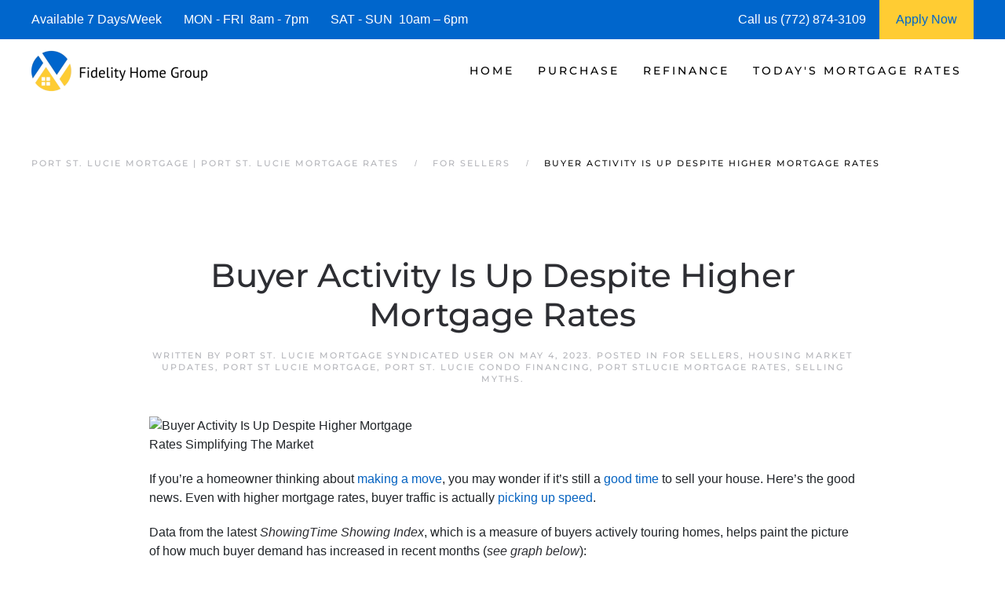

--- FILE ---
content_type: text/html; charset=UTF-8
request_url: https://www.portstlucieflmortgage.com/buyer-activity-is-up-despite-higher-mortgage-rates/
body_size: 15549
content:
<!DOCTYPE html>
<html lang="en-US">
    <head>
        <meta charset="UTF-8">
        <meta http-equiv="X-UA-Compatible" content="IE=edge">
        <meta name="viewport" content="width=device-width, initial-scale=1">
        <link rel="shortcut icon" href="https://portstlucieflmortgage.b-cdn.net/wp-content/uploads/port-st-lucie-mortgage-.png">
        <link rel="apple-touch-icon" href="https://portstlucieflmortgage.b-cdn.net/wp-content/uploads/port_st_lucie_mortgage_-.jpg">
                <meta name='robots' content='index, follow, max-image-preview:large, max-snippet:-1, max-video-preview:-1' />




	
	<title>| Port St. Lucie Mortgages | Port St. Lucie Mortgage Rates</title>
	<meta name="description" content="We are Port St. Lucie Mortgage Experts! See today&#039;s current Port St. Lucie Mortgage Rates and request a Port St. Lucie Mortgage Rate Quote." />
	<link rel="canonical" href="https://www.portstlucieflmortgage.com/buyer-activity-is-up-despite-higher-mortgage-rates/" />
	<meta property="og:locale" content="en_US" />
	<meta property="og:type" content="article" />
	<meta property="og:title" content="Buyer Activity Is Up Despite Higher Mortgage Rates | Port St. Lucie Mortgages | Port St. Lucie Mortgage Rates" />
	<meta property="og:description" content="We are Port St. Lucie Mortgage Experts! See today&#039;s current Port St. Lucie Mortgage Rates and request a Port St. Lucie Mortgage Rate Quote." />
	<meta property="og:url" content="https://www.portstlucieflmortgage.com/buyer-activity-is-up-despite-higher-mortgage-rates/" />
	<meta property="og:site_name" content="Port St. Lucie Mortgage | Port St. Lucie Mortgage Rates" />
	<meta property="article:published_time" content="2023-05-04T03:52:59+00:00" />
	<meta property="og:image" content="https://files.keepingcurrentmatters.com/content-images-20230502-20230503-buyer-activity-is-up-despite-higher-mortgage-rates.jpg" />
	<meta name="author" content="Port St. Lucie Mortgage Syndicated User" />
	<meta name="twitter:card" content="summary_large_image" />
	<meta name="twitter:label1" content="Written by" />
	<meta name="twitter:data1" content="Port St. Lucie Mortgage Syndicated User" />
	<meta name="twitter:label2" content="Est. reading time" />
	<meta name="twitter:data2" content="2 minutes" />
	


<link rel="preload" as="font" href="https://portstlucieflmortgage.b-cdn.net/wp-content/themes/yootheme/fonts/font-0ee485cd.woff2" data-wpacu-preload-local-font="1" crossorigin>
<link rel="preload" as="font" href="https://portstlucieflmortgage.b-cdn.net/wp-content/themes/yootheme/fonts/font-1b36e038.woff" data-wpacu-preload-local-font="1" crossorigin>
<link rel="preload" as="font" href="https://portstlucieflmortgage.b-cdn.net/wp-content/themes/yootheme/fonts/font-20f1c359.woff2" data-wpacu-preload-local-font="1" crossorigin>
<link rel="preload" as="font" href="https://portstlucieflmortgage.b-cdn.net/wp-content/themes/yootheme/fonts/font-73ed20a4.woff2" data-wpacu-preload-local-font="1" crossorigin>
<link rel="preload" as="font" href="https://portstlucieflmortgage.b-cdn.net/wp-content/themes/yootheme/fonts/font-78f0b806.woff" data-wpacu-preload-local-font="1" crossorigin>
<link rel="preload" as="font" href="https://portstlucieflmortgage.b-cdn.net/wp-content/themes/yootheme/fonts/font-83e29197.woff" data-wpacu-preload-local-font="1" crossorigin>
<link rel="preload" as="font" href="https://portstlucieflmortgage.b-cdn.net/wp-content/themes/yootheme/fonts/font-a7ff3929.woff2" data-wpacu-preload-local-font="1" crossorigin>
<link rel="preload" as="font" href="https://portstlucieflmortgage.b-cdn.net/wp-content/themes/yootheme/fonts/font-b9abf7de.woff" data-wpacu-preload-local-font="1" crossorigin>
<link rel="preload" as="font" href="https://portstlucieflmortgage.b-cdn.net/wp-content/themes/yootheme/fonts/font-d1d9d765.woff" data-wpacu-preload-local-font="1" crossorigin>
<link rel="preload" as="font" href="https://portstlucieflmortgage.b-cdn.net/wp-content/themes/yootheme/fonts/font-d2955fc4.woff2" data-wpacu-preload-local-font="1" crossorigin>
<link rel='dns-prefetch' href='//js.hs-scripts.com' />
<link rel='dns-prefetch' href='//www.googletagmanager.com' />
<link rel='dns-prefetch' href='//portstlucieflmortgage.b-cdn.net' />

<link href='https://portstlucieflmortgage.b-cdn.net' rel='preconnect' />
<style id='classic-theme-styles-inline-css'>
/*! This file is auto-generated */
.wp-block-button__link{color:#fff;background-color:#32373c;border-radius:9999px;box-shadow:none;text-decoration:none;padding:calc(.667em + 2px) calc(1.333em + 2px);font-size:1.125em}.wp-block-file__button{background:#32373c;color:#fff;text-decoration:none}
/*# sourceURL=/wp-includes/css/classic-themes.min.css */
</style>
<link rel='stylesheet' id='prefix_bootstrap-css' href='https://portstlucieflmortgage.b-cdn.net/wp-content/plugins/refinance-capture/assets/css/bootstrap-4.3.1.min.css?ver=6.9' media='all' />
<link data-minify="1" rel='stylesheet' id='prefix_style-css' href='https://portstlucieflmortgage.b-cdn.net/wp-content/cache/min/1/wp-content/plugins/refinance-capture/assets/css/style.css?ver=1765926012' media='all' />
<link data-minify="1" href="https://portstlucieflmortgage.b-cdn.net/wp-content/cache/min/1/wp-content/themes/yootheme/css/theme.1.css?ver=1765926012" rel="stylesheet">
<link data-minify="1" href="https://portstlucieflmortgage.b-cdn.net/wp-content/cache/min/1/wp-content/themes/yootheme/css/theme.update.css?ver=1765926012" rel="stylesheet">











<style data-eae-name="bDgG_v8ENmzWbghq__">.__eae_cssd, .bDgG_v8ENmzWbghq__ {unicode-bidi: bidi-override;direction: rtl;}</style>


			
			
			
			








		<style id="wp-custom-css">
			.wpforms-form button[type=submit] {
    background-color: #e44e56 !important;
    border-color: #e44e56 !important;
    color: #fff !important;
}
 
.wpforms-form button[type=submit]:hover {
    background-color: #0066cc !important;
}

html{
	font-size: 16px !important;}		</style>
		    <style id='global-styles-inline-css'>
:root{--wp--preset--aspect-ratio--square: 1;--wp--preset--aspect-ratio--4-3: 4/3;--wp--preset--aspect-ratio--3-4: 3/4;--wp--preset--aspect-ratio--3-2: 3/2;--wp--preset--aspect-ratio--2-3: 2/3;--wp--preset--aspect-ratio--16-9: 16/9;--wp--preset--aspect-ratio--9-16: 9/16;--wp--preset--color--black: #000000;--wp--preset--color--cyan-bluish-gray: #abb8c3;--wp--preset--color--white: #ffffff;--wp--preset--color--pale-pink: #f78da7;--wp--preset--color--vivid-red: #cf2e2e;--wp--preset--color--luminous-vivid-orange: #ff6900;--wp--preset--color--luminous-vivid-amber: #fcb900;--wp--preset--color--light-green-cyan: #7bdcb5;--wp--preset--color--vivid-green-cyan: #00d084;--wp--preset--color--pale-cyan-blue: #8ed1fc;--wp--preset--color--vivid-cyan-blue: #0693e3;--wp--preset--color--vivid-purple: #9b51e0;--wp--preset--gradient--vivid-cyan-blue-to-vivid-purple: linear-gradient(135deg,rgb(6,147,227) 0%,rgb(155,81,224) 100%);--wp--preset--gradient--light-green-cyan-to-vivid-green-cyan: linear-gradient(135deg,rgb(122,220,180) 0%,rgb(0,208,130) 100%);--wp--preset--gradient--luminous-vivid-amber-to-luminous-vivid-orange: linear-gradient(135deg,rgb(252,185,0) 0%,rgb(255,105,0) 100%);--wp--preset--gradient--luminous-vivid-orange-to-vivid-red: linear-gradient(135deg,rgb(255,105,0) 0%,rgb(207,46,46) 100%);--wp--preset--gradient--very-light-gray-to-cyan-bluish-gray: linear-gradient(135deg,rgb(238,238,238) 0%,rgb(169,184,195) 100%);--wp--preset--gradient--cool-to-warm-spectrum: linear-gradient(135deg,rgb(74,234,220) 0%,rgb(151,120,209) 20%,rgb(207,42,186) 40%,rgb(238,44,130) 60%,rgb(251,105,98) 80%,rgb(254,248,76) 100%);--wp--preset--gradient--blush-light-purple: linear-gradient(135deg,rgb(255,206,236) 0%,rgb(152,150,240) 100%);--wp--preset--gradient--blush-bordeaux: linear-gradient(135deg,rgb(254,205,165) 0%,rgb(254,45,45) 50%,rgb(107,0,62) 100%);--wp--preset--gradient--luminous-dusk: linear-gradient(135deg,rgb(255,203,112) 0%,rgb(199,81,192) 50%,rgb(65,88,208) 100%);--wp--preset--gradient--pale-ocean: linear-gradient(135deg,rgb(255,245,203) 0%,rgb(182,227,212) 50%,rgb(51,167,181) 100%);--wp--preset--gradient--electric-grass: linear-gradient(135deg,rgb(202,248,128) 0%,rgb(113,206,126) 100%);--wp--preset--gradient--midnight: linear-gradient(135deg,rgb(2,3,129) 0%,rgb(40,116,252) 100%);--wp--preset--font-size--small: 13px;--wp--preset--font-size--medium: 20px;--wp--preset--font-size--large: 36px;--wp--preset--font-size--x-large: 42px;--wp--preset--spacing--20: 0.44rem;--wp--preset--spacing--30: 0.67rem;--wp--preset--spacing--40: 1rem;--wp--preset--spacing--50: 1.5rem;--wp--preset--spacing--60: 2.25rem;--wp--preset--spacing--70: 3.38rem;--wp--preset--spacing--80: 5.06rem;--wp--preset--shadow--natural: 6px 6px 9px rgba(0, 0, 0, 0.2);--wp--preset--shadow--deep: 12px 12px 50px rgba(0, 0, 0, 0.4);--wp--preset--shadow--sharp: 6px 6px 0px rgba(0, 0, 0, 0.2);--wp--preset--shadow--outlined: 6px 6px 0px -3px rgb(255, 255, 255), 6px 6px rgb(0, 0, 0);--wp--preset--shadow--crisp: 6px 6px 0px rgb(0, 0, 0);}:where(.is-layout-flex){gap: 0.5em;}:where(.is-layout-grid){gap: 0.5em;}body .is-layout-flex{display: flex;}.is-layout-flex{flex-wrap: wrap;align-items: center;}.is-layout-flex > :is(*, div){margin: 0;}body .is-layout-grid{display: grid;}.is-layout-grid > :is(*, div){margin: 0;}:where(.wp-block-columns.is-layout-flex){gap: 2em;}:where(.wp-block-columns.is-layout-grid){gap: 2em;}:where(.wp-block-post-template.is-layout-flex){gap: 1.25em;}:where(.wp-block-post-template.is-layout-grid){gap: 1.25em;}.has-black-color{color: var(--wp--preset--color--black) !important;}.has-cyan-bluish-gray-color{color: var(--wp--preset--color--cyan-bluish-gray) !important;}.has-white-color{color: var(--wp--preset--color--white) !important;}.has-pale-pink-color{color: var(--wp--preset--color--pale-pink) !important;}.has-vivid-red-color{color: var(--wp--preset--color--vivid-red) !important;}.has-luminous-vivid-orange-color{color: var(--wp--preset--color--luminous-vivid-orange) !important;}.has-luminous-vivid-amber-color{color: var(--wp--preset--color--luminous-vivid-amber) !important;}.has-light-green-cyan-color{color: var(--wp--preset--color--light-green-cyan) !important;}.has-vivid-green-cyan-color{color: var(--wp--preset--color--vivid-green-cyan) !important;}.has-pale-cyan-blue-color{color: var(--wp--preset--color--pale-cyan-blue) !important;}.has-vivid-cyan-blue-color{color: var(--wp--preset--color--vivid-cyan-blue) !important;}.has-vivid-purple-color{color: var(--wp--preset--color--vivid-purple) !important;}.has-black-background-color{background-color: var(--wp--preset--color--black) !important;}.has-cyan-bluish-gray-background-color{background-color: var(--wp--preset--color--cyan-bluish-gray) !important;}.has-white-background-color{background-color: var(--wp--preset--color--white) !important;}.has-pale-pink-background-color{background-color: var(--wp--preset--color--pale-pink) !important;}.has-vivid-red-background-color{background-color: var(--wp--preset--color--vivid-red) !important;}.has-luminous-vivid-orange-background-color{background-color: var(--wp--preset--color--luminous-vivid-orange) !important;}.has-luminous-vivid-amber-background-color{background-color: var(--wp--preset--color--luminous-vivid-amber) !important;}.has-light-green-cyan-background-color{background-color: var(--wp--preset--color--light-green-cyan) !important;}.has-vivid-green-cyan-background-color{background-color: var(--wp--preset--color--vivid-green-cyan) !important;}.has-pale-cyan-blue-background-color{background-color: var(--wp--preset--color--pale-cyan-blue) !important;}.has-vivid-cyan-blue-background-color{background-color: var(--wp--preset--color--vivid-cyan-blue) !important;}.has-vivid-purple-background-color{background-color: var(--wp--preset--color--vivid-purple) !important;}.has-black-border-color{border-color: var(--wp--preset--color--black) !important;}.has-cyan-bluish-gray-border-color{border-color: var(--wp--preset--color--cyan-bluish-gray) !important;}.has-white-border-color{border-color: var(--wp--preset--color--white) !important;}.has-pale-pink-border-color{border-color: var(--wp--preset--color--pale-pink) !important;}.has-vivid-red-border-color{border-color: var(--wp--preset--color--vivid-red) !important;}.has-luminous-vivid-orange-border-color{border-color: var(--wp--preset--color--luminous-vivid-orange) !important;}.has-luminous-vivid-amber-border-color{border-color: var(--wp--preset--color--luminous-vivid-amber) !important;}.has-light-green-cyan-border-color{border-color: var(--wp--preset--color--light-green-cyan) !important;}.has-vivid-green-cyan-border-color{border-color: var(--wp--preset--color--vivid-green-cyan) !important;}.has-pale-cyan-blue-border-color{border-color: var(--wp--preset--color--pale-cyan-blue) !important;}.has-vivid-cyan-blue-border-color{border-color: var(--wp--preset--color--vivid-cyan-blue) !important;}.has-vivid-purple-border-color{border-color: var(--wp--preset--color--vivid-purple) !important;}.has-vivid-cyan-blue-to-vivid-purple-gradient-background{background: var(--wp--preset--gradient--vivid-cyan-blue-to-vivid-purple) !important;}.has-light-green-cyan-to-vivid-green-cyan-gradient-background{background: var(--wp--preset--gradient--light-green-cyan-to-vivid-green-cyan) !important;}.has-luminous-vivid-amber-to-luminous-vivid-orange-gradient-background{background: var(--wp--preset--gradient--luminous-vivid-amber-to-luminous-vivid-orange) !important;}.has-luminous-vivid-orange-to-vivid-red-gradient-background{background: var(--wp--preset--gradient--luminous-vivid-orange-to-vivid-red) !important;}.has-very-light-gray-to-cyan-bluish-gray-gradient-background{background: var(--wp--preset--gradient--very-light-gray-to-cyan-bluish-gray) !important;}.has-cool-to-warm-spectrum-gradient-background{background: var(--wp--preset--gradient--cool-to-warm-spectrum) !important;}.has-blush-light-purple-gradient-background{background: var(--wp--preset--gradient--blush-light-purple) !important;}.has-blush-bordeaux-gradient-background{background: var(--wp--preset--gradient--blush-bordeaux) !important;}.has-luminous-dusk-gradient-background{background: var(--wp--preset--gradient--luminous-dusk) !important;}.has-pale-ocean-gradient-background{background: var(--wp--preset--gradient--pale-ocean) !important;}.has-electric-grass-gradient-background{background: var(--wp--preset--gradient--electric-grass) !important;}.has-midnight-gradient-background{background: var(--wp--preset--gradient--midnight) !important;}.has-small-font-size{font-size: var(--wp--preset--font-size--small) !important;}.has-medium-font-size{font-size: var(--wp--preset--font-size--medium) !important;}.has-large-font-size{font-size: var(--wp--preset--font-size--large) !important;}.has-x-large-font-size{font-size: var(--wp--preset--font-size--x-large) !important;}
/*# sourceURL=global-styles-inline-css */
</style>
<meta name="generator" content="WP Rocket 3.20.3" data-wpr-features="wpr_defer_js wpr_minify_concatenate_js wpr_minify_css wpr_preload_links wpr_desktop" /></head>
    <body data-rsssl=1 class="wp-singular post-template-default single single-post postid-18450 single-format-standard wp-theme-yootheme">
<script data-cfasync="false" data-pagespeed-no-defer>
	var gtm4wp_datalayer_name = "dataLayer";
	var dataLayer = dataLayer || [];
</script>
<script src="https://portstlucieflmortgage.b-cdn.net/wp-content/plugins/refinance-capture/assets/js/jquery.min.js?ver=6.9" id="prefix_jquery-js" data-rocket-defer defer></script>


<script src="https://portstlucieflmortgage.b-cdn.net/wp-includes/js/jquery/jquery.min.js?ver=3.7.1" id="jquery-core-js" data-rocket-defer defer></script>

<script src="https://www.googletagmanager.com/gtag/js?id=GT-TQV8DDD" id="google_gtagjs-js" async></script>
<script id="google_gtagjs-js-after">
window.dataLayer = window.dataLayer || [];function gtag(){dataLayer.push(arguments);}
gtag("set","linker",{"domains":["www.portstlucieflmortgage.com"]});
gtag("js", new Date());
gtag("set", "developer_id.dZTNiMT", true);
gtag("config", "GT-TQV8DDD");
//# sourceURL=google_gtagjs-js-after
</script>
<script> var __eae_open = function (str) { document.location.href = __eae_decode(str); }; var __eae_decode = function (str) { return str.replace(/[a-zA-Z]/g, function(c) { return String.fromCharCode( (c <= "Z" ? 90 : 122) >= (c = c.charCodeAt(0) + 13) ? c : c - 26 ); }); }; var __eae_decode_emails = function () { var __eae_emails = document.querySelectorAll(".__eae_r13"); for (var i = 0; i < __eae_emails.length; i++) { __eae_emails[i].textContent = __eae_decode(__eae_emails[i].textContent); } }; if (document.readyState !== "loading") { __eae_decode_emails(); } else if (document.addEventListener) { document.addEventListener("DOMContentLoaded", __eae_decode_emails); } else { document.attachEvent("onreadystatechange", function () { if (document.readyState !== "loading") __eae_decode_emails(); }); } var _8KHzX = function (str) { var r = function (a, d) { var map = "!\"#$%&'()*+,-./0123456789:;<=>?@ABCDEFGHIJKLMNOPQRSTUVWXYZ[\\]^_`abcdefghijklmnopqrstuvwxyz{|}~"; for (var i = 0; i < a.length; i++) { var pos = map.indexOf(a[i]); d += pos >= 0 ? map[(pos + 47) % 94] : a[i]; } return d; }; window.location.href = r(str, ""); }; document.addEventListener("copy", function (event) { if ( NodeList.prototype.forEach === undefined || Array.from === undefined || String.prototype.normalize === undefined || ! event.clipboardData ) { return; } var encoded = []; var copiedText = window.getSelection().toString().trim(); document.querySelectorAll( "." + document.querySelector("style[data-eae-name]").dataset.eaeName ).forEach(function (item) { encoded.push(item.innerText.trim()); }); if (! encoded.length) { return; } encoded.filter(function (value, index, self) { return self.indexOf(value) === index; }).map(function (item) { return { original: new RegExp(item.replace(/[-\/\\^$*+?.()|[\]{}]/g, "\\$&"), "ig"), reverse: Array.from(item.normalize("NFC")) .reverse() .join('') .replace(/[()]/g, "__eae__") }; }).forEach(function (item) { copiedText = copiedText.replace( item.original, item.reverse.replace("__eae__", "(").replace("__eae__", ")") ) }); event.clipboardData.setData("text/plain", copiedText); event.preventDefault(); }); </script>







        
			
			
<style>
             #top-info-bar{
                 height:50px;
                 background:#0066cc;
                 color:#fff;
                 padding:0px 40px;
                 display:inline-table;
                 width:100%
             }
             
             .middle-cell{
                 display: table-cell;
                 vertical-align: middle;
             }
             
                @media screen and (max-width: 950px) {
                      #top-info-bar {
                        display:none;
                      }
                }
            </style>
			<div data-rocket-location-hash="5f351712cfcb6a02257e43d711144293" id="top-info-bar">
			    <div data-rocket-location-hash="8609ef8004f30f7bba0b327796690560" class="middle-cell">
			        Available 7 Days/Week &nbsp;&nbsp;&nbsp;&nbsp;&nbsp;
			        MON - FRI &nbsp;8am - 7pm &nbsp;&nbsp;&nbsp;&nbsp;&nbsp;
			        SAT - SUN &nbsp;10am – 6pm
			    </div>
			    <div  class="middle-cell" style="width:180px;">Call us (772) 874-3109</div>
			    <a style="height: 100%;display: table-cell;background: #ffcc33;text-align: center;width: 120px;"  href="https://fidelityhomegroup.loanzify.io/register" target="_blank">
			        <span style="line-height: 50px;color: #0066cc;">Apply Now</span>
			    </a>
			</div>
			
			
			
        <div data-rocket-location-hash="45b09b1c8c8bb201feb85e9c4f19f5d4" class="tm-page">

                        


<header data-rocket-location-hash="1365ba98925748a5daac44f53a950c87" class="tm-header-mobile uk-hidden@m">


        <div data-rocket-location-hash="1043cd3ca4d037f8cb87e4cb6e148072" uk-sticky show-on-up animation="uk-animation-slide-top" cls-active="uk-navbar-sticky" sel-target=".uk-navbar-container">
    
        <div class="uk-navbar-container">

            <div class="uk-container uk-container-expand">
                <nav class="uk-navbar" uk-navbar="{&quot;align&quot;:&quot;left&quot;,&quot;container&quot;:&quot;.tm-header-mobile &gt; [uk-sticky]&quot;,&quot;boundary&quot;:&quot;.tm-header-mobile .uk-navbar-container&quot;}">

                                        <div class="uk-navbar-left">

                        
                                                    <a uk-toggle href="#tm-dialog-mobile" class="uk-navbar-toggle">

        
        <div uk-navbar-toggle-icon></div>

        
    </a>                        
                        
                    </div>
                    
                                        <div class="uk-navbar-center">

                                                    <a href="https://www.portstlucieflmortgage.com/" aria-label="Back to home" class="uk-logo uk-navbar-item">
    <picture>
<source type="image/webp" srcset="https://portstlucieflmortgage.b-cdn.net/wp-content/themes/yootheme/cache/cf/port-st-lucie-mortgage-cf9e4743.webp 205w, https://portstlucieflmortgage.b-cdn.net/wp-content/themes/yootheme/cache/06/port-st-lucie-mortgage-06ed2442.webp 410w" sizes="(min-width: 205px) 205px">
<img alt="Port St. Lucie Mortgage | Port St. Lucie Mortgage Rates" loading="eager" src="https://portstlucieflmortgage.b-cdn.net/wp-content/themes/yootheme/cache/30/port-st-lucie-mortgage-309327e2.png" width="205" height="50">
</picture></a>                        
                        
                    </div>
                    
                    
                </nav>
            </div>

        </div>

        </div>
    



        <div data-rocket-location-hash="d9dc3695720ae68a4e0530cb3b03c449" id="tm-dialog-mobile" uk-offcanvas="container: true; overlay: true" mode="push">
        <div class="uk-offcanvas-bar uk-flex uk-flex-column">

                        <button class="uk-offcanvas-close uk-close-large" type="button" uk-close uk-toggle="cls: uk-close-large; mode: media; media: @s"></button>
            
                        <div class="uk-margin-auto-bottom">
                
<div class="uk-panel widget widget_nav_menu" id="nav_menu-3">

    
    
<ul class="uk-nav uk-nav-default">
    
	<li class="menu-item menu-item-type-post_type menu-item-object-page menu-item-home menu-item-has-children uk-parent"><a href="https://www.portstlucieflmortgage.com/">Home</a>
	<ul class="uk-nav-sub">

		<li class="menu-item menu-item-type-post_type menu-item-object-page"><a href="https://www.portstlucieflmortgage.com/about/">Fidelity Home Group</a></li>
		<li class="menu-item menu-item-type-post_type menu-item-object-page"><a href="https://www.portstlucieflmortgage.com/contact/">Contact Us</a></li>
		<li class="menu-item menu-item-type-post_type menu-item-object-page"><a href="https://www.portstlucieflmortgage.com/port-st-lucie-mortgage-reviews/">Reviews</a></li></ul></li>
	<li class="menu-item menu-item-type-post_type menu-item-object-page menu-item-has-children uk-parent"><a href="https://www.portstlucieflmortgage.com/port-st-lucie-purchase-mortgage/">Purchase</a>
	<ul class="uk-nav-sub">

		<li class="menu-item menu-item-type-post_type menu-item-object-page"><a href="https://www.portstlucieflmortgage.com/port-st-lucie-mortgage-qualifier/">| Home Purchase Qualifier |</a></li>
		<li class="menu-item menu-item-type-post_type menu-item-object-page"><a href="https://www.portstlucieflmortgage.com/port-st-lucie-purchase-rate-quote/">| Purchase Rate Quote |</a></li>
		<li class="menu-item menu-item-type-custom menu-item-object-custom"><a href="https://fidelityhomegroup.loanzify.io/register" target="_blank">Apply Now</a></li>
		<li class="menu-item menu-item-type-post_type menu-item-object-page"><a href="https://www.portstlucieflmortgage.com/port-st-lucie-affordability-calculator/">Home Affordability Calculator</a></li>
		<li class="menu-item menu-item-type-post_type menu-item-object-page"><a href="https://www.portstlucieflmortgage.com/port-st-lucie-mortgage-calculator/">Mortgage Calculator</a></li>
		<li class="menu-item menu-item-type-post_type menu-item-object-page menu-item-has-children uk-parent"><a href="https://www.portstlucieflmortgage.com/port-st-lucie-mortgage-programs/">Mortgage Programs</a>
		<ul>

			<li class="menu-item menu-item-type-post_type menu-item-object-page"><a href="https://www.portstlucieflmortgage.com/port-st-lucie-condo-financing/" title="Condo Mortgages">Condo Mortgages</a></li>
			<li class="menu-item menu-item-type-post_type menu-item-object-page"><a href="https://www.portstlucieflmortgage.com/port-st-lucie-condo-financing/" title="Condotel Mortgages">Condotel Mortgages</a></li></ul></li></ul></li>
	<li class="menu-item menu-item-type-post_type menu-item-object-page menu-item-has-children uk-parent"><a href="https://www.portstlucieflmortgage.com/port-st-lucie-mortgage-refinance/">Refinance</a>
	<ul class="uk-nav-sub">

		<li class="menu-item menu-item-type-post_type menu-item-object-page"><a href="https://www.portstlucieflmortgage.com/port-st-lucie-refinance-quote/">| Refinance Rate Quote |</a></li>
		<li class="menu-item menu-item-type-custom menu-item-object-custom"><a href="https://fidelityhomegroup.loanzify.io/register" target="_blank">Apply Now</a></li>
		<li class="menu-item menu-item-type-post_type menu-item-object-page"><a href="https://www.portstlucieflmortgage.com/port-st-lucie-mortgage-calculator/">Mortgage Calculator</a></li>
		<li class="menu-item menu-item-type-post_type menu-item-object-page menu-item-has-children uk-parent"><a href="https://www.portstlucieflmortgage.com/port-st-lucie-mortgage-programs/">Mortgage Programs</a>
		<ul>

			<li class="menu-item menu-item-type-post_type menu-item-object-page"><a href="https://www.portstlucieflmortgage.com/port-st-lucie-condo-financing/" title="Condo Mortgages">Condo Mortgages</a></li>
			<li class="menu-item menu-item-type-post_type menu-item-object-page"><a href="https://www.portstlucieflmortgage.com/port-st-lucie-condo-financing/" title="Condotel Mortgages">Condotel Mortgages</a></li></ul></li></ul></li>
	<li class="menu-item menu-item-type-post_type menu-item-object-page menu-item-has-children uk-parent"><a href="https://www.portstlucieflmortgage.com/port-st-lucie-mortgage-rates/">Today's Mortgage Rates</a>
	<ul class="uk-nav-sub">

		<li class="menu-item menu-item-type-post_type menu-item-object-page"><a href="https://www.portstlucieflmortgage.com/port-st-lucie-mortgage-qualifier/">| Home Purchase Qualifier |</a></li>
		<li class="menu-item menu-item-type-post_type menu-item-object-page"><a href="https://www.portstlucieflmortgage.com/port-st-lucie-mortgage-quote/">| Mortgage Rate Quote |</a></li>
		<li class="menu-item menu-item-type-custom menu-item-object-custom"><a href="https://fidelityhomegroup.loanzify.io/register" target="_blank">Apply Now</a></li></ul></li></ul>

</div>
            </div>
            
            
        </div>
    </div>
    
    
    

</header>




<header data-rocket-location-hash="7f6320eecf6ed1c68e500cc1fb1d7ad1" class="tm-header uk-visible@m">



        <div data-rocket-location-hash="20224bcbbff56a3eae2f461f2ca65576" uk-sticky media="@m" cls-active="uk-navbar-sticky" sel-target=".uk-navbar-container">
    
        <div class="uk-navbar-container">

            <div class="uk-container uk-container-expand">
                <nav class="uk-navbar" uk-navbar="{&quot;align&quot;:&quot;left&quot;,&quot;container&quot;:&quot;.tm-header &gt; [uk-sticky]&quot;,&quot;boundary&quot;:&quot;.tm-header .uk-navbar-container&quot;}">

                                        <div class="uk-navbar-left">

                                                    <a href="https://www.portstlucieflmortgage.com/" aria-label="Back to home" class="uk-logo uk-navbar-item">
    <picture>
<source type="image/webp" srcset="https://portstlucieflmortgage.b-cdn.net/wp-content/themes/yootheme/cache/d2/port-st-lucie-mortgage-d2b1f450.webp 225w, https://portstlucieflmortgage.b-cdn.net/wp-content/themes/yootheme/cache/1e/port-st-lucie-mortgage-1eae200e.webp 449w, https://portstlucieflmortgage.b-cdn.net/wp-content/themes/yootheme/cache/90/port-st-lucie-mortgage-904a1232.webp 450w" sizes="(min-width: 225px) 225px">
<img alt="Port St. Lucie Mortgage | Port St. Lucie Mortgage Rates" loading="eager" src="https://portstlucieflmortgage.b-cdn.net/wp-content/themes/yootheme/cache/2d/port-st-lucie-mortgage-2dbc94f1.png" width="225" height="55">
</picture></a>                        
                        
                        
                    </div>
                    
                    
                                        <div class="uk-navbar-right">

                                                    
<ul class="uk-navbar-nav">
    
	<li class="menu-item menu-item-type-post_type menu-item-object-page menu-item-home menu-item-has-children uk-parent"><a href="https://www.portstlucieflmortgage.com/">Home</a>
	<div class="uk-drop uk-navbar-dropdown"><div><ul class="uk-nav uk-navbar-dropdown-nav">

		<li class="menu-item menu-item-type-post_type menu-item-object-page"><a href="https://www.portstlucieflmortgage.com/about/">Fidelity Home Group</a></li>
		<li class="menu-item menu-item-type-post_type menu-item-object-page"><a href="https://www.portstlucieflmortgage.com/contact/">Contact Us</a></li>
		<li class="menu-item menu-item-type-post_type menu-item-object-page"><a href="https://www.portstlucieflmortgage.com/port-st-lucie-mortgage-reviews/">Reviews</a></li></ul></div></div></li>
	<li class="menu-item menu-item-type-post_type menu-item-object-page menu-item-has-children uk-parent"><a href="https://www.portstlucieflmortgage.com/port-st-lucie-purchase-mortgage/">Purchase</a>
	<div class="uk-drop uk-navbar-dropdown"><div><ul class="uk-nav uk-navbar-dropdown-nav">

		<li class="menu-item menu-item-type-post_type menu-item-object-page"><a href="https://www.portstlucieflmortgage.com/port-st-lucie-mortgage-qualifier/">| Home Purchase Qualifier |</a></li>
		<li class="menu-item menu-item-type-post_type menu-item-object-page"><a href="https://www.portstlucieflmortgage.com/port-st-lucie-purchase-rate-quote/">| Purchase Rate Quote |</a></li>
		<li class="menu-item menu-item-type-custom menu-item-object-custom"><a href="https://fidelityhomegroup.loanzify.io/register" target="_blank">Apply Now</a></li>
		<li class="menu-item menu-item-type-post_type menu-item-object-page"><a href="https://www.portstlucieflmortgage.com/port-st-lucie-affordability-calculator/">Home Affordability Calculator</a></li>
		<li class="menu-item menu-item-type-post_type menu-item-object-page"><a href="https://www.portstlucieflmortgage.com/port-st-lucie-mortgage-calculator/">Mortgage Calculator</a></li>
		<li class="menu-item menu-item-type-post_type menu-item-object-page menu-item-has-children uk-parent"><a href="https://www.portstlucieflmortgage.com/port-st-lucie-mortgage-programs/">Mortgage Programs</a>
		<ul class="uk-nav-sub">

			<li class="menu-item menu-item-type-post_type menu-item-object-page"><a href="https://www.portstlucieflmortgage.com/port-st-lucie-condo-financing/" title="Condo Mortgages">Condo Mortgages</a></li>
			<li class="menu-item menu-item-type-post_type menu-item-object-page"><a href="https://www.portstlucieflmortgage.com/port-st-lucie-condo-financing/" title="Condotel Mortgages">Condotel Mortgages</a></li></ul></li></ul></div></div></li>
	<li class="menu-item menu-item-type-post_type menu-item-object-page menu-item-has-children uk-parent"><a href="https://www.portstlucieflmortgage.com/port-st-lucie-mortgage-refinance/">Refinance</a>
	<div class="uk-drop uk-navbar-dropdown"><div><ul class="uk-nav uk-navbar-dropdown-nav">

		<li class="menu-item menu-item-type-post_type menu-item-object-page"><a href="https://www.portstlucieflmortgage.com/port-st-lucie-refinance-quote/">| Refinance Rate Quote |</a></li>
		<li class="menu-item menu-item-type-custom menu-item-object-custom"><a href="https://fidelityhomegroup.loanzify.io/register" target="_blank">Apply Now</a></li>
		<li class="menu-item menu-item-type-post_type menu-item-object-page"><a href="https://www.portstlucieflmortgage.com/port-st-lucie-mortgage-calculator/">Mortgage Calculator</a></li>
		<li class="menu-item menu-item-type-post_type menu-item-object-page menu-item-has-children uk-parent"><a href="https://www.portstlucieflmortgage.com/port-st-lucie-mortgage-programs/">Mortgage Programs</a>
		<ul class="uk-nav-sub">

			<li class="menu-item menu-item-type-post_type menu-item-object-page"><a href="https://www.portstlucieflmortgage.com/port-st-lucie-condo-financing/" title="Condo Mortgages">Condo Mortgages</a></li>
			<li class="menu-item menu-item-type-post_type menu-item-object-page"><a href="https://www.portstlucieflmortgage.com/port-st-lucie-condo-financing/" title="Condotel Mortgages">Condotel Mortgages</a></li></ul></li></ul></div></div></li>
	<li class="menu-item menu-item-type-post_type menu-item-object-page menu-item-has-children uk-parent"><a href="https://www.portstlucieflmortgage.com/port-st-lucie-mortgage-rates/">Today's Mortgage Rates</a>
	<div class="uk-drop uk-navbar-dropdown"><div><ul class="uk-nav uk-navbar-dropdown-nav">

		<li class="menu-item menu-item-type-post_type menu-item-object-page"><a href="https://www.portstlucieflmortgage.com/port-st-lucie-mortgage-qualifier/">| Home Purchase Qualifier |</a></li>
		<li class="menu-item menu-item-type-post_type menu-item-object-page"><a href="https://www.portstlucieflmortgage.com/port-st-lucie-mortgage-quote/">| Mortgage Rate Quote |</a></li>
		<li class="menu-item menu-item-type-custom menu-item-object-custom"><a href="https://fidelityhomegroup.loanzify.io/register" target="_blank">Apply Now</a></li></ul></div></div></li></ul>
                        
                                                                            
                    </div>
                    
                </nav>
            </div>

        </div>

        </div>
    







</header>

            
            
            
            <div id="tm-main"  class="tm-main uk-section uk-section-default" uk-height-viewport="expand: true">
                <div data-rocket-location-hash="8921386796f94949825e73d8468da0a1" class="uk-container">

                    
                                                        <div class="uk-margin-medium-bottom">
                                

<nav class="uk-margin-medium-bottom" aria-label="Breadcrumb">
    <ul class="uk-breadcrumb">
    
            <li>            <a href="https://www.portstlucieflmortgage.com/"><span>Port St. Lucie Mortgage | Port St. Lucie Mortgage Rates</span></a>
            </li>    
            <li>            <a href="https://www.portstlucieflmortgage.com/category/for-sellers/"><span>For Sellers</span></a>
            </li>    
            <li>            <span aria-current="page">Buyer Activity Is Up Despite Higher Mortgage Rates</span>            </li>    
    </ul>
</nav>
                            </div>
                            
            
<article id="post-18450" class="uk-article post-18450 post type-post status-publish format-standard hentry category-for-sellers category-housing-market-updates category-port-st-lucie-mortgage category-port-st-lucie-condo-financing category-port-st-lucie-mortgage-rates category-selling-myths tag-portstlucie tag-portstluciecondofinancing tag-portstluciecondotelfinancing tag-portstluciefl tag-portstluciemortgage tag-portstluciemortgagecalculator tag-portstluciemortgageprograms tag-portstluciemortgagerates" typeof="Article" vocab="https://schema.org/">

    <meta property="name" content="Buyer Activity Is Up Despite Higher Mortgage Rates">
    <meta property="author" typeof="Person" content="Port St. Lucie Mortgage Syndicated User">
    <meta property="dateModified" content="2023-05-04T03:52:59+00:00">
    <meta class="uk-margin-remove-adjacent" property="datePublished" content="2023-05-04T03:52:59+00:00">

            
        <div class="uk-container uk-container-small">
    
        
        <h1 property="headline" class="uk-margin-large-top uk-margin-remove-bottom uk-text-center uk-article-title">Buyer Activity Is Up Despite Higher Mortgage Rates</h1>
                            <p class="uk-margin-top uk-margin-remove-bottom uk-article-meta uk-text-center">
                Written by <a href="https://www.portstlucieflmortgage.com/author/florida-condotel-mortgage/">Port St. Lucie Mortgage Syndicated User</a> on <time datetime="2023-05-04T03:52:59+00:00">May 4, 2023</time>.                Posted in <a href="https://www.portstlucieflmortgage.com/category/for-sellers/" rel="category tag">For Sellers</a>, <a href="https://www.portstlucieflmortgage.com/category/housing-market-updates/" rel="category tag">Housing Market Updates</a>, <a href="https://www.portstlucieflmortgage.com/category/port-st-lucie-mortgage/" rel="category tag">Port St Lucie Mortgage</a>, <a href="https://www.portstlucieflmortgage.com/category/port-st-lucie-condo-financing/" rel="category tag">Port St. Lucie Condo Financing</a>, <a href="https://www.portstlucieflmortgage.com/category/port-st-lucie-mortgage-rates/" rel="category tag">Port StLucie Mortgage Rates</a>, <a href="https://www.portstlucieflmortgage.com/category/selling-myths/" rel="category tag">Selling Myths</a>.                            </p>
                
        
        
                    <div class="uk-margin-medium-top" property="text">

                
                                    <div><img decoding="async" width="358" src="https://files.keepingcurrentmatters.com/content-images-20230502-20230503-buyer-activity-is-up-despite-higher-mortgage-rates.jpg" alt="Buyer Activity Is Up Despite Higher Mortgage Rates Simplifying The Market" loading="lazy" style="display: block; margin-bottom: 5px; clear: both; max-width: 100%;"><p>If you’re a homeowner thinking about <a href="https://www.simplifyingthemarket.com/2023/04/19/falling-out-of-love-with-your-house-it-may-be-time-to-move/?a=429471-6e7ae3e7d7cea4059ea7d116981248f9" rel="noopener noreferrer" target="_blank" style="color: rgb(5, 99, 193);">making a move</a>, you may wonder if it’s still a <a href="https://www.simplifyingthemarket.com/2023/04/25/what-are-the-experts-saying-about-the-spring-housing-market/?a=429471-6e7ae3e7d7cea4059ea7d116981248f9" rel="noopener noreferrer" target="_blank" style="color: rgb(5, 99, 193);">good time</a> to sell your house. Here’s the good news. Even with higher mortgage rates, buyer traffic is actually <a href="https://www.simplifyingthemarket.com/2023/04/11/the-big-advantage-if-you-sell-this-spring/?a=429471-6e7ae3e7d7cea4059ea7d116981248f9" rel="noopener noreferrer" target="_blank" style="color: rgb(5, 99, 193);">picking up speed</a>.</p><p>Data from the latest <a href="https://www.showingtime.com/blog/february-2023-showing-index-results-buyer-activity-continues-to-normalize/" rel="noopener noreferrer" target="_blank" style="color: rgb(5, 99, 193);"><em>ShowingTime Showing Index</em></a>, which is a measure of buyers actively touring homes, helps paint the picture of how much buyer demand has increased in recent months (<em>see graph below</em>):</p><p><a href="https://files.keepingcurrentmatters.com/content-images-20230502-20230503-showing-traffic-up-again-in-february.png" rel="noopener noreferrer" target="_blank"><img decoding="async" src="https://files.keepingcurrentmatters.com/content-images-20230502-20230503-showing-traffic-up-again-in-february.png"></a></p><p>As the graph shows, the first two months of 2023 saw a noticeable increase in buyer traffic. That’s likely because the limited number of homes for sale kept shoppers looking for homes even during colder months.</p><p>To help tell the story of why the latest report is significant, let’s compare foot traffic this February with each February for the last six years (<em>see graph below</em>). <strong>It shows this was one of the best Februarys for buyer activity we’ve seen in recent memory.</strong></p><p><a href="https://files.keepingcurrentmatters.com/content-images-20230502-20230503-showing-traffic-is-still-higher-than-pre-pandemic-years.png" rel="noopener noreferrer" target="_blank"><img decoding="async" src="https://files.keepingcurrentmatters.com/content-images-20230502-20230503-showing-traffic-is-still-higher-than-pre-pandemic-years.png"></a></p><p>In the last six years, we saw the most February buyer traffic in 2021 and 2022 (<em>shown in green above</em>), but those years were highly unusual for the housing market. So, if we compare February 2023 with the more normal, pre-pandemic years, data shows this year still marks a clear rise in buyer activity.</p><p>The uptick in buyer traffic is even more noteworthy considering the increase in mortgage rates this February. The <a href="https://www.freddiemac.com/pmms/archive" rel="noopener noreferrer" target="_blank" style="color: rgb(5, 99, 193);"><em>Freddie Mac</em></a> 30-year fixed mortgage rate rose from 6.09% during the week of February 2<sup>nd</sup> to 6.50% in the week of February 23<sup>rd</sup>. But <strong>even with higher rates, more buyers were looking for a home</strong>.</p><p>Jeff Tucker, Senior Economist at <em>Zillow</em>, <a href="https://www.marketwatch.com/picks/after-seven-straight-months-of-home-price-declines-heres-what-6-economists-and-real-estate-pros-say-to-expect-from-the-housing-market-this-spring-df79d2c3" rel="noopener noreferrer" target="_blank" style="color: rgb(5, 99, 193);">says</a> the increased buyer activity could continue:</p><blockquote><em>“More buyers will keep coming out of the woodwork. We always see a seasonal uptick in home shoppers in March and April . . .”</em></blockquote><p>If you’re looking to sell your house, seeing buyers still active in the market this year should be encouraging. It’s a sign buyers are out there and could be looking for a home just like yours. Working with a real estate professional to list your house now will help you get your home in front of eager buyers today.</p><h3>SBottom Line</h3><p>Rising foot traffic is a bright spot for this year’s housing market and indicates that buyers are looking to purchase this year, even with higher mortgage rates. If you’re ready to sell your house, partner with a real estate professional.</p></div>                
                
            </div>
        
                <p class="uk-text-center">
                                        <a href="https://www.portstlucieflmortgage.com/tag/portstlucie/">#portstlucie</a>,                            <a href="https://www.portstlucieflmortgage.com/tag/portstluciecondofinancing/">#portstluciecondofinancing</a>,                            <a href="https://www.portstlucieflmortgage.com/tag/portstluciecondotelfinancing/">#portstluciecondotelfinancing</a>,                            <a href="https://www.portstlucieflmortgage.com/tag/portstluciefl/">#portstluciefl</a>,                            <a href="https://www.portstlucieflmortgage.com/tag/portstluciemortgage/">#portstluciemortgage</a>,                            <a href="https://www.portstlucieflmortgage.com/tag/portstluciemortgagecalculator/">#portstluciemortgagecalculator</a>,                            <a href="https://www.portstlucieflmortgage.com/tag/portstluciemortgageprograms/">#portstluciemortgageprograms</a>,                            <a href="https://www.portstlucieflmortgage.com/tag/portstluciemortgagerates/">#portstluciemortgagerates</a>                    </p>
        
        
                <nav class="uk-margin-medium">
            <ul class="uk-pagination uk-margin-remove-bottom">
                                <li><a href="https://www.portstlucieflmortgage.com/a-recession-doesnt-equal-a-housing-crisis/" rel="prev"><span uk-pagination-previous></span> Previous</a></li>
                                                <li class="uk-margin-auto-left"><a href="https://www.portstlucieflmortgage.com/how-homeowners-win-when-they-downsize/" rel="next">Next <span uk-pagination-next></span></a></li>
                            </ul>
        </nav>
        
        
        </div>
    
</article>
<div class="uk-container uk-container-small"></div>        
                        
                </div>
                
            </main>

            
                        <footer data-rocket-location-hash="d682b5c3679c9c3b12c2a4fe5684f03c">
                
<div class="uk-section-default uk-section uk-section-small" uk-scrollspy="target: [uk-scrollspy-class]; cls: uk-animation-slide-left-small; delay: false;">
    
        
        
        
            
                                <div class="uk-container">                
                    <div class="uk-grid tm-grid-expand uk-grid-margin" uk-grid>
<div class="uk-grid-item-match uk-flex-middle uk-width-1-3@m">
    
        
            
            
                        <div class="uk-panel uk-width-1-1">            
                
                    
<div class="uk-margin uk-text-left@m uk-text-center" uk-scrollspy-class>
        <a class="el-link" href="https://www.portstlucieflmortgage.com/"><picture>
<source type="image/webp" srcset="https://portstlucieflmortgage.b-cdn.net/wp-content/themes/yootheme/cache/1e/port-st-lucie-mortgage--1e9aaa49.webp 60w, https://portstlucieflmortgage.b-cdn.net/wp-content/themes/yootheme/cache/ef/port-st-lucie-mortgage--ef5c1d44.webp 120w" sizes="(min-width: 60px) 60px">
<img src="https://portstlucieflmortgage.b-cdn.net/wp-content/themes/yootheme/cache/97/port-st-lucie-mortgage--977cd9a0.png" width="60" height="60" class="el-image" alt="port st. lucie mortgage, mortgage rates port st. lucie, hutchinson island mortgage broker, port st. lucie mortgage lender, port st. lucie mortgage calculator, port st. lucie condo financing, port st. lucie condotel financing, port st. lucie condo mortgage, port st. lucie condotel mortgage," loading="lazy">
</picture></a>    
    
</div>
                
                        </div>            
        
    
</div>
<div class="uk-grid-item-match uk-flex-middle uk-width-1-3@m">
    
        
            
            
                        <div class="uk-panel uk-width-1-1">            
                
                    
<div class="uk-text-center" uk-scrollspy-class="uk-animation-slide-bottom-small">
    <ul class="uk-margin-remove-bottom uk-subnav  uk-subnav-divider uk-flex-center" uk-margin>        <li class="el-item">
    <a class="el-link" href="https://fidelityhomegroup.loanzify.io/register" target="_blank">APPLY</a></li>
        <li class="el-item">
    <a class="el-link" href="/contact">CONTACT</a></li>
        <li class="el-item">
    <a class="el-link" href="https://fidelityhomegroup.loanzify.io/login" target="_blank">LOGIN</a></li>
        </ul>
</div>
                
                        </div>            
        
    
</div>
<div class="uk-grid-item-match uk-flex-middle uk-width-1-3@m">
    
        
            
            
                        <div class="uk-panel uk-width-1-1">            
                
                    
<div class="uk-margin uk-text-right@m uk-text-center" uk-scrollspy-class="uk-animation-slide-right-small">    <ul class="uk-child-width-auto uk-grid-small uk-flex-inline uk-flex-middle" uk-grid>
            <li class="el-item">
<a class="el-link uk-link-muted" href="https://www.tiktok.com/@fidelityhomegroup" target="_blank" rel="noreferrer"><span uk-icon="icon: tiktok;"></span></a></li>
            <li class="el-item">
<a class="el-link uk-link-muted" href="https://www.instagram.com/fidelityhomegroup/" target="_blank" rel="noreferrer"><span uk-icon="icon: instagram;"></span></a></li>
            <li class="el-item">
<a class="el-link uk-link-muted" href="https://twitter.com/fidelityhomegrp/" target="_blank" rel="noreferrer"><span uk-icon="icon: twitter;"></span></a></li>
            <li class="el-item">
<a class="el-link uk-link-muted" href="https://www.youtube.com/@fidelityhomegroup" target="_blank" rel="noreferrer"><span uk-icon="icon: youtube;"></span></a></li>
            <li class="el-item">
<a class="el-link uk-link-muted" href="https://www.facebook.com/fidelityhomegroup/" target="_blank" rel="noreferrer"><span uk-icon="icon: facebook;"></span></a></li>
            <li class="el-item">
<a class="el-link uk-link-muted" href="https://www.linkedin.com/company/fidelityhomegroup/" target="_blank" rel="noreferrer"><span uk-icon="icon: linkedin;"></span></a></li>
            <li class="el-item">
<a class="el-link uk-link-muted" href="javascript:_8KHzX('>2:=E@i96==@o7:56=:EJ9@>68C@FA]4@>');" rel="noreferrer"><span uk-icon="icon: mail;"></span></a></li>
            <li class="el-item">
<a class="el-link uk-link-muted" href="tel:17728743109" target="_blank" rel="noreferrer"><span uk-icon="icon: receiver;"></span></a></li>
    
    </ul></div>
                
                        </div>            
        
    
</div></div><div class="uk-grid tm-grid-expand uk-child-width-1-1 uk-grid-margin">
<div class="uk-width-1-1">
    
        
            
            
            
                
                    <div class="uk-panel uk-text-small uk-margin uk-text-center" uk-scrollspy-class><p><a href="http://fidelit.ly/app" target="_blank" rel="noopener">Download our Mobile App</a>:</p>
<p><a href="http://fidelit.ly/app" target="_blank" rel="noopener"><img class="wp-image-28244" src="https://www.fidelityhomegroup.com/wp-content/uploads/Fidelity-Home-Group-Mobile-App-298x300.jpeg" alt="Fidelity Home Group Mobile App, Mortgage Mobile App, Fidelity Home Group App" width="85" height="86" /></a></p></div><div class="uk-panel uk-margin uk-text-center" uk-scrollspy-class><p><img src="https://portstlucieflmortgage.b-cdn.net/wp-content/uploads/equal-housing-opportunity-logo-fhg.png" alt="port st. lucie mortgage, mortgage rates port st. lucie, hutchinson island mortgage broker, port st. lucie mortgage lender, port st. lucie mortgage calculator, port st. lucie condo financing, port st. lucie condotel financing, port st. lucie condo mortgage, port st. lucie condotel mortgage, " width="147" height="42" class="wp-image-16480" /></p></div><div class="uk-panel uk-text-small uk-margin" uk-scrollspy-class><div>Copyright © 2025 Fidelity Home Group® supports Equal Housing Opportunity | All Right Reserved  | NMLS Identifier 1834853. Fidelity Home Group® is not affiliated with the Department of Housing and Urban Development (HUD) or the Federal Housing Administration (FHA). Fidelity Home Group® is a Mortgage Corporation serving the state of Florida. Not intended for legal or financial advice, consult your own professionals if such advice is sought. T<span>his site is not authorized by the New York State Department of Financial Services. No mortgage loan applications for properties in the state of New York will be accepted through this site.</span> <a href="https://www.fidelityhomegroup.com/accessibility-statement/" target="_blank" rel="noopener">Accessibility Statement</a>  | <a href="https://www.fidelityhomegroup.com/consent-to-receive-electronic-loan-documents/" target="_blank" rel="noopener">Consent to Receive Electronic Loan Documents</a>  |  <a href="https://www.fidelityhomegroup.com/cookies/" target="_blank" rel="noopener">Cookies Policy </a>  |  <a href="https://www.fidelityhomegroup.com/disclosures-mortgage-assumptions/" target="_blank" rel="noopener" data-action="url" data-params="false">Disclosures</a>  | <a href="https://www.fidelityhomegroup.com/email-mobile-policy/" target="_blank" rel="noopener">Email and Mobile Policy</a> |  <a href="https://www.fidelityhomegroup.com/fair-lending-policy/" target="_blank" rel="noopener">Fair Lending Policy</a>  |  <a href="https://www.fidelityhomegroup.com/file-complaint/" target="_blank" rel="noopener">File a Complaint </a> |  <a href="https://www.fidelityhomegroup.com/disclosures-mortgage-assumptions/" target="_blank" rel="noopener">Mortgage Assumptions</a>  | <a href="https://www.fidelityhomegroup.com/mortgage-calculator-disclaimer/" target="_blank" rel="noopener">Mortgage Calculators Disclaimer</a> |  <a href="http://www.nmlsconsumeraccess.org/" target="_blank" rel="noopener">NMLS Consumer Access</a>  |  <a href="https://www.fidelityhomegroup.com/privacy/" target="_blank" rel="noopener">Privacy Policy</a>  |  <a href="https://www.fidelityhomegroup.com/terms/" target="_blank" rel="noopener">Terms of Use </a></div></div>
                
            
        
    
</div></div>
                                </div>                
            
        
    
</div>
<div class="uk-section-default uk-section uk-section-xsmall uk-padding-remove-top" uk-scrollspy="target: [uk-scrollspy-class]; cls: uk-animation-slide-bottom-small; delay: false;">
    
        
        
        
            
                                <div class="uk-container">                
                    <div class="uk-grid tm-grid-expand uk-grid-margin" uk-grid>
<div class="uk-width-1-2@s uk-width-1-4@m">
    
        
            
            
            
                
                    <div class="uk-panel uk-text-small uk-margin uk-text-center" uk-scrollspy-class><div><strong>Contact Us</strong></div>
<div> </div>
<div><a href="tel:17728743109"><span>772-874-3109</span></a></div>
<div><a href="javascript:_8KHzX('>2:=E@i96==@o7:56=:EJ9@>68C@FA]4@>');">Click to Email</a></div>
<div><a href="https://www.portstlucieflmortgage.com/contact/">Send a Message</a></div>
<div>
<div><a href="https://calendly.com/fidelity-home-group" target="_blank" rel="noopener">Schedule a Call</a></div>
<div><a href="https://calendly.com/fidelity-home-group" target="_blank" rel="noopener">Schedule an Appointment</a></div>
<div> </div>
</div></div>
                
            
        
    
</div>
<div class="uk-width-1-2@s uk-width-1-4@m">
    
        
            
            
            
                
                    <div class="uk-panel uk-text-small uk-margin uk-text-center" uk-scrollspy-class><p><strong>Products &amp; Tools</strong></p>
<p><a href="https://www.portstlucieflmortgage.com/port-st-lucie-condo-financing/">Port St. Lucie Condo Financing</a><br /><a href="https://www.portstlucieflmortgage.com/port-st-lucie-condo-financing/">Port St. Lucie Condotel Financing</a><br /><a href="https://www.portstlucieflmortgage.com/port-st-lucie-mortgage-rates/">Port St. Lucie Mortgage Rates</a><br /><a href="https://www.portstlucieflmortgage.com/port-st-lucie-mortgage-programs/">Port St. Lucie Mortgage Programs</a><br /><a href="https://www.portstlucieflmortgage.com/port-st-lucie-mortgage-refinance/">Port St. Lucie Mortgage Refinance</a></p></div>
                
            
        
    
</div>
<div class="uk-width-1-2@s uk-width-1-4@m">
    
        
            
            
            
                
                    <div class="uk-panel uk-text-small uk-margin uk-text-center" uk-scrollspy-class><p><strong>Home Buyers</strong></p>
<p><a href="https://www.portstlucieflmortgage.com/port-st-lucie-mortgage-calculator/">Port St. Lucie Mortgage Calculator</a><br /><a href="https://www.fidelityhomegroup.com/home-buying-process/" target="_blank" rel="noopener">Port St. Lucie Home Buying Process</a><br /><a href="https://www.portstlucieflmortgage.com/port-st-lucie-mortgage-quote/">Port St. Lucie Mortgage Rate Quote</a><br /><a href="https://fidelityhomegroup.loanzify.io/register" target="_blank" rel="noopener">Port St. Lucie Pre-Approval</a><br /><a href="https://www.portstlucieflmortgage.com/port-st-lucie-mortgage-reviews/">Port St. Lucie Mortgage Reviews</a></p></div>
                
            
        
    
</div>
<div class="uk-width-1-2@s uk-width-1-4@m">
    
        
            
            
            
                
                    <div class="uk-panel uk-text-small uk-margin uk-text-center" uk-scrollspy-class><p><a href="https://verifytrusted.com/reviews/www.fidelityhomegroup.com" target="_blank" rel="noopener"><img src="https://www.fidelityhomegroup.com/wp-content/uploads/VT21-300x189.png" alt="" width="127" height="80" class="alignnone  wp-image-40511" /></a><br /><a href="https://www.fidelityhomegroup.com/reviews/"></a><br />  <a href="https://www.bbb.org/us/fl/orlando/profile/mortgage-lenders/fidelity-home-group-0733-90647044" target="_blank" rel="noopener"><img class="alignnone  wp-image-13435" src="https://www.fidelityhomegroup.com/wp-content/uploads/Fidelity-Home-Group-Better-Business-Bureau-Rating-300x146.png" alt="" width="142" height="69" /></a></p></div>
                
            
        
    
</div></div><div class="uk-grid tm-grid-expand uk-child-width-1-1 uk-grid-margin">
<div class="uk-width-1-1">
    
        
            
            
            
                
                    <div class="uk-panel uk-margin uk-text-center" uk-scrollspy-class><p><a href="https://sectigo.com/" target="_blank" rel="noopener"><img class="alignnone  wp-image-17716" src="https://www.fidelityhomegroup.com/wp-content/uploads/sectigo_trust_seal.png" alt="" width="132" height="51" /></a></p></div>
<div class="uk-margin uk-text-center" uk-scrollspy-class><a href="#" uk-totop uk-scroll></a></div>
                
            
        
    
</div></div>
                                </div>                
            
        
    
</div>            </footer>
            
        </div>

        
        <script type="speculationrules">
{"prefetch":[{"source":"document","where":{"and":[{"href_matches":"/*"},{"not":{"href_matches":["/wp-*.php","/wp-admin/*","/wp-content/uploads/*","/wp-content/*","/wp-content/plugins/*","/wp-content/themes/yootheme/*","/*\\?(.+)"]}},{"not":{"selector_matches":"a[rel~=\"nofollow\"]"}},{"not":{"selector_matches":".no-prefetch, .no-prefetch a"}}]},"eagerness":"conservative"}]}
</script>


<script type="application/ld+json">{"@context":"https://schema.org","@type":"BreadcrumbList","itemListElement":[{"@type":"ListItem","position":1,"item":{"@type":"WebPage","@id":"https://www.portstlucieflmortgage.com/","name":"Port St. Lucie Mortgage | Port St. Lucie Mortgage Rates"}},{"@type":"ListItem","position":2,"item":{"@type":"WebPage","@id":"https://www.portstlucieflmortgage.com/category/for-sellers/","name":"For Sellers"}},{"@type":"ListItem","position":3,"item":{"name":"Buyer Activity Is Up Despite Higher Mortgage Rates"}}]}</script>
<script id="leadin-script-loader-js-js-extra">
var leadin_wordpress = {"userRole":"visitor","pageType":"post","leadinPluginVersion":"11.3.37"};
//# sourceURL=leadin-script-loader-js-js-extra
</script>

<script id="rocket-browser-checker-js-after">
"use strict";var _createClass=function(){function defineProperties(target,props){for(var i=0;i<props.length;i++){var descriptor=props[i];descriptor.enumerable=descriptor.enumerable||!1,descriptor.configurable=!0,"value"in descriptor&&(descriptor.writable=!0),Object.defineProperty(target,descriptor.key,descriptor)}}return function(Constructor,protoProps,staticProps){return protoProps&&defineProperties(Constructor.prototype,protoProps),staticProps&&defineProperties(Constructor,staticProps),Constructor}}();function _classCallCheck(instance,Constructor){if(!(instance instanceof Constructor))throw new TypeError("Cannot call a class as a function")}var RocketBrowserCompatibilityChecker=function(){function RocketBrowserCompatibilityChecker(options){_classCallCheck(this,RocketBrowserCompatibilityChecker),this.passiveSupported=!1,this._checkPassiveOption(this),this.options=!!this.passiveSupported&&options}return _createClass(RocketBrowserCompatibilityChecker,[{key:"_checkPassiveOption",value:function(self){try{var options={get passive(){return!(self.passiveSupported=!0)}};window.addEventListener("test",null,options),window.removeEventListener("test",null,options)}catch(err){self.passiveSupported=!1}}},{key:"initRequestIdleCallback",value:function(){!1 in window&&(window.requestIdleCallback=function(cb){var start=Date.now();return setTimeout(function(){cb({didTimeout:!1,timeRemaining:function(){return Math.max(0,50-(Date.now()-start))}})},1)}),!1 in window&&(window.cancelIdleCallback=function(id){return clearTimeout(id)})}},{key:"isDataSaverModeOn",value:function(){return"connection"in navigator&&!0===navigator.connection.saveData}},{key:"supportsLinkPrefetch",value:function(){var elem=document.createElement("link");return elem.relList&&elem.relList.supports&&elem.relList.supports("prefetch")&&window.IntersectionObserver&&"isIntersecting"in IntersectionObserverEntry.prototype}},{key:"isSlowConnection",value:function(){return"connection"in navigator&&"effectiveType"in navigator.connection&&("2g"===navigator.connection.effectiveType||"slow-2g"===navigator.connection.effectiveType)}}]),RocketBrowserCompatibilityChecker}();
//# sourceURL=rocket-browser-checker-js-after
</script>
<script id="rocket-preload-links-js-extra">
var RocketPreloadLinksConfig = {"excludeUris":"/(?:.+/)?feed(?:/(?:.+/?)?)?$|/(?:.+/)?embed/|/(index.php/)?(.*)wp-json(/.*|$)|/refer/|/go/|/recommend/|/recommends/","usesTrailingSlash":"1","imageExt":"jpg|jpeg|gif|png|tiff|bmp|webp|avif|pdf|doc|docx|xls|xlsx|php","fileExt":"jpg|jpeg|gif|png|tiff|bmp|webp|avif|pdf|doc|docx|xls|xlsx|php|html|htm","siteUrl":"https://www.portstlucieflmortgage.com","onHoverDelay":"100","rateThrottle":"3"};
//# sourceURL=rocket-preload-links-js-extra
</script>
<script id="rocket-preload-links-js-after">
(function() {
"use strict";var r="function"==typeof Symbol&&"symbol"==typeof Symbol.iterator?function(e){return typeof e}:function(e){return e&&"function"==typeof Symbol&&e.constructor===Symbol&&e!==Symbol.prototype?"symbol":typeof e},e=function(){function i(e,t){for(var n=0;n<t.length;n++){var i=t[n];i.enumerable=i.enumerable||!1,i.configurable=!0,"value"in i&&(i.writable=!0),Object.defineProperty(e,i.key,i)}}return function(e,t,n){return t&&i(e.prototype,t),n&&i(e,n),e}}();function i(e,t){if(!(e instanceof t))throw new TypeError("Cannot call a class as a function")}var t=function(){function n(e,t){i(this,n),this.browser=e,this.config=t,this.options=this.browser.options,this.prefetched=new Set,this.eventTime=null,this.threshold=1111,this.numOnHover=0}return e(n,[{key:"init",value:function(){!this.browser.supportsLinkPrefetch()||this.browser.isDataSaverModeOn()||this.browser.isSlowConnection()||(this.regex={excludeUris:RegExp(this.config.excludeUris,"i"),images:RegExp(".("+this.config.imageExt+")$","i"),fileExt:RegExp(".("+this.config.fileExt+")$","i")},this._initListeners(this))}},{key:"_initListeners",value:function(e){-1<this.config.onHoverDelay&&document.addEventListener("mouseover",e.listener.bind(e),e.listenerOptions),document.addEventListener("mousedown",e.listener.bind(e),e.listenerOptions),document.addEventListener("touchstart",e.listener.bind(e),e.listenerOptions)}},{key:"listener",value:function(e){var t=e.target.closest("a"),n=this._prepareUrl(t);if(null!==n)switch(e.type){case"mousedown":case"touchstart":this._addPrefetchLink(n);break;case"mouseover":this._earlyPrefetch(t,n,"mouseout")}}},{key:"_earlyPrefetch",value:function(t,e,n){var i=this,r=setTimeout(function(){if(r=null,0===i.numOnHover)setTimeout(function(){return i.numOnHover=0},1e3);else if(i.numOnHover>i.config.rateThrottle)return;i.numOnHover++,i._addPrefetchLink(e)},this.config.onHoverDelay);t.addEventListener(n,function e(){t.removeEventListener(n,e,{passive:!0}),null!==r&&(clearTimeout(r),r=null)},{passive:!0})}},{key:"_addPrefetchLink",value:function(i){return this.prefetched.add(i.href),new Promise(function(e,t){var n=document.createElement("link");n.rel="prefetch",n.href=i.href,n.onload=e,n.onerror=t,document.head.appendChild(n)}).catch(function(){})}},{key:"_prepareUrl",value:function(e){if(null===e||"object"!==(void 0===e?"undefined":r(e))||!1 in e||-1===["http:","https:"].indexOf(e.protocol))return null;var t=e.href.substring(0,this.config.siteUrl.length),n=this._getPathname(e.href,t),i={original:e.href,protocol:e.protocol,origin:t,pathname:n,href:t+n};return this._isLinkOk(i)?i:null}},{key:"_getPathname",value:function(e,t){var n=t?e.substring(this.config.siteUrl.length):e;return n.startsWith("/")||(n="/"+n),this._shouldAddTrailingSlash(n)?n+"/":n}},{key:"_shouldAddTrailingSlash",value:function(e){return this.config.usesTrailingSlash&&!e.endsWith("/")&&!this.regex.fileExt.test(e)}},{key:"_isLinkOk",value:function(e){return null!==e&&"object"===(void 0===e?"undefined":r(e))&&(!this.prefetched.has(e.href)&&e.origin===this.config.siteUrl&&-1===e.href.indexOf("?")&&-1===e.href.indexOf("#")&&!this.regex.excludeUris.test(e.href)&&!this.regex.images.test(e.href))}}],[{key:"run",value:function(){"undefined"!=typeof RocketPreloadLinksConfig&&new n(new RocketBrowserCompatibilityChecker({capture:!0,passive:!0}),RocketPreloadLinksConfig).init()}}]),n}();t.run();
}());

//# sourceURL=rocket-preload-links-js-after
</script>

<script id="wpforms-user-journey-js-extra">
var wpforms_user_journey = {"is_ssl":"1","is_debug":"","storage_name":"_wpfuj","cleanup_cookie_name":"_wpfuj_cleanup","max_data_size":"10240","max_data_items":"100","page_id":"18450"};
//# sourceURL=wpforms-user-journey-js-extra
</script>



<script type="application/ld+json">{
    "@context": "https://schema.org/",
    "@graph": [
        {
            "@context": "https://schema.org",
            "@type": "SiteNavigationElement",
            "@id": "#table-of-contents",
            "name": "Home",
            "url": "https://www.portstlucieflmortgage.com/"
        },
        {
            "@context": "https://schema.org",
            "@type": "SiteNavigationElement",
            "@id": "#table-of-contents",
            "name": "Fidelity Home Group",
            "url": "https://www.portstlucieflmortgage.com/about/"
        },
        {
            "@context": "https://schema.org",
            "@type": "SiteNavigationElement",
            "@id": "#table-of-contents",
            "name": "Contact Us",
            "url": "https://www.portstlucieflmortgage.com/contact/"
        },
        {
            "@context": "https://schema.org",
            "@type": "SiteNavigationElement",
            "@id": "#table-of-contents",
            "name": "Reviews",
            "url": "https://www.portstlucieflmortgage.com/port-st-lucie-mortgage-reviews/"
        },
        {
            "@context": "https://schema.org",
            "@type": "SiteNavigationElement",
            "@id": "#table-of-contents",
            "name": "Purchase",
            "url": "https://www.portstlucieflmortgage.com/port-st-lucie-purchase-mortgage/"
        },
        {
            "@context": "https://schema.org",
            "@type": "SiteNavigationElement",
            "@id": "#table-of-contents",
            "name": "| Home Purchase Qualifier |",
            "url": "https://www.portstlucieflmortgage.com/port-st-lucie-mortgage-qualifier/"
        },
        {
            "@context": "https://schema.org",
            "@type": "SiteNavigationElement",
            "@id": "#table-of-contents",
            "name": "| Purchase Rate Quote |",
            "url": "https://www.portstlucieflmortgage.com/port-st-lucie-purchase-rate-quote/"
        },
        {
            "@context": "https://schema.org",
            "@type": "SiteNavigationElement",
            "@id": "#table-of-contents",
            "name": "Apply Now",
            "url": "https://fidelityhomegroup.loanzify.io/register"
        },
        {
            "@context": "https://schema.org",
            "@type": "SiteNavigationElement",
            "@id": "#table-of-contents",
            "name": "Home Affordability Calculator",
            "url": "https://www.portstlucieflmortgage.com/port-st-lucie-affordability-calculator/"
        },
        {
            "@context": "https://schema.org",
            "@type": "SiteNavigationElement",
            "@id": "#table-of-contents",
            "name": "Mortgage Calculator",
            "url": "https://www.portstlucieflmortgage.com/port-st-lucie-mortgage-calculator/"
        },
        {
            "@context": "https://schema.org",
            "@type": "SiteNavigationElement",
            "@id": "#table-of-contents",
            "name": "Mortgage Programs",
            "url": "https://www.portstlucieflmortgage.com/port-st-lucie-mortgage-programs/"
        },
        {
            "@context": "https://schema.org",
            "@type": "SiteNavigationElement",
            "@id": "#table-of-contents",
            "name": "Condo Mortgages",
            "url": "https://www.portstlucieflmortgage.com/port-st-lucie-condo-financing/"
        },
        {
            "@context": "https://schema.org",
            "@type": "SiteNavigationElement",
            "@id": "#table-of-contents",
            "name": "Condotel Mortgages",
            "url": "https://www.portstlucieflmortgage.com/port-st-lucie-condo-financing/"
        },
        {
            "@context": "https://schema.org",
            "@type": "SiteNavigationElement",
            "@id": "#table-of-contents",
            "name": "Refinance",
            "url": "https://www.portstlucieflmortgage.com/port-st-lucie-mortgage-refinance/"
        },
        {
            "@context": "https://schema.org",
            "@type": "SiteNavigationElement",
            "@id": "#table-of-contents",
            "name": "| Refinance Rate Quote |",
            "url": "https://www.portstlucieflmortgage.com/port-st-lucie-refinance-quote/"
        },
        {
            "@context": "https://schema.org",
            "@type": "SiteNavigationElement",
            "@id": "#table-of-contents",
            "name": "Apply Now",
            "url": "https://fidelityhomegroup.loanzify.io/register"
        },
        {
            "@context": "https://schema.org",
            "@type": "SiteNavigationElement",
            "@id": "#table-of-contents",
            "name": "Mortgage Calculator",
            "url": "https://www.portstlucieflmortgage.com/port-st-lucie-mortgage-calculator/"
        },
        {
            "@context": "https://schema.org",
            "@type": "SiteNavigationElement",
            "@id": "#table-of-contents",
            "name": "Mortgage Programs",
            "url": "https://www.portstlucieflmortgage.com/port-st-lucie-mortgage-programs/"
        },
        {
            "@context": "https://schema.org",
            "@type": "SiteNavigationElement",
            "@id": "#table-of-contents",
            "name": "Condo Mortgages",
            "url": "https://www.portstlucieflmortgage.com/port-st-lucie-condo-financing/"
        },
        {
            "@context": "https://schema.org",
            "@type": "SiteNavigationElement",
            "@id": "#table-of-contents",
            "name": "Condotel Mortgages",
            "url": "https://www.portstlucieflmortgage.com/port-st-lucie-condo-financing/"
        },
        {
            "@context": "https://schema.org",
            "@type": "SiteNavigationElement",
            "@id": "#table-of-contents",
            "name": "Today&#039;s Mortgage Rates",
            "url": "https://www.portstlucieflmortgage.com/port-st-lucie-mortgage-rates/"
        },
        {
            "@context": "https://schema.org",
            "@type": "SiteNavigationElement",
            "@id": "#table-of-contents",
            "name": "| Home Purchase Qualifier |",
            "url": "https://www.portstlucieflmortgage.com/port-st-lucie-mortgage-qualifier/"
        },
        {
            "@context": "https://schema.org",
            "@type": "SiteNavigationElement",
            "@id": "#table-of-contents",
            "name": "| Mortgage Rate Quote |",
            "url": "https://www.portstlucieflmortgage.com/port-st-lucie-mortgage-quote/"
        },
        {
            "@context": "https://schema.org",
            "@type": "SiteNavigationElement",
            "@id": "#table-of-contents",
            "name": "Apply Now",
            "url": "https://fidelityhomegroup.loanzify.io/register"
        }
    ]
}</script><script type="application/ld+json">{
    "@context": "https://schema.org",
    "@type": "LocalBusiness",
    "@id": "https://www.portstlucieflmortgage.com",
    "image": "https://portstlucieflmortgage.b-cdn.net/wp-content/uploads/port-st-lucie-mortgage.png",
    "priceRange": "$$$",
    "telephone": "+1-772-874-3109",
    "additionalType": [
        "http://www.productontology.org/id/Mortgage_loan",
        "http://www.productontology.org/id/Mortgage_broker",
        "http://www.productontology.org/id/Refinancing"
    ],
    "sameAs": [
        "http://www.productontology.org/id/Mortgage_loan",
        "http://www.productontology.org/id/Mortgage_broker",
        "http://www.productontology.org/id/Refinancing"
    ],
    "name": "Port St Lucie Mortgage",
    "logo": "https://portstlucieflmortgage.b-cdn.net/wp-content/uploads/port-st-lucie-mortgage.png",
    "description": "Fidelity Home Group serves Port St Lucie Florida current and future residents for all their mortgage needs. Customer Service and Transparency earn us an A with the Better Business Bureau! Plus our 5 Star Reviews! ",
    "openingHours": [
        "Mo-Fr 08:00-19:00",
        "Sa-Su 10:00-18:00 "
    ],
    "geo": {
        "@type": "GeoCircle",
        "geoMidpoint": {
            "@type": "GeoCoordinates",
            "latitude": "27.293690",
            "longitude": "-80.353317"
        },
        "geoRadius": "100"
    },
    "url": "https://www.portstlucieflmortgage.com/",
    "contactPoint": {
        "@type": "ContactPoint",
        "telephone": "+1-772-874-3109",
        "contactType": "sales",
        "email": "hello@fidelityhomegroup.com",
        "contactOption": "TollFree",
        "areaServed": [
            "US"
        ],
        "availableLanguage": [
            "English",
            "Spanish"
        ]
    },
    "address": {
        "@type": "PostalAddress",
        "addressCountry": "United States",
        "addressLocality": "PORT ST. LUCIE",
        "addressRegion": "FL",
        "postalCode": "34986-4528",
        "streetAddress": "1860 SW FOUNTAINVIEW BLVD."
    }
}</script>


    <script>var rocket_beacon_data = {"ajax_url":"https:\/\/www.portstlucieflmortgage.com\/wp-admin\/admin-ajax.php","nonce":"632380747e","url":"https:\/\/www.portstlucieflmortgage.com\/buyer-activity-is-up-despite-higher-mortgage-rates","is_mobile":false,"width_threshold":1600,"height_threshold":700,"delay":500,"debug":null,"status":{"atf":true,"lrc":true,"preload_fonts":true,"preconnect_external_domain":true},"elements":"img, video, picture, p, main, div, li, svg, section, header, span","lrc_threshold":1800,"preload_fonts_exclusions":["api.fontshare.com","cdn.fontshare.com"],"processed_extensions":["woff2","woff","ttf"],"external_font_exclusions":[],"preconnect_external_domain_elements":["link","script","iframe"],"preconnect_external_domain_exclusions":["static.cloudflareinsights.com","rel=\"profile\"","rel=\"preconnect\"","rel=\"dns-prefetch\"","rel=\"icon\""]}</script><script data-name="wpr-wpr-beacon" src='https://www.portstlucieflmortgage.com/wp-content/plugins/wp-rocket/assets/js/wpr-beacon.min.js' async></script><script src="https://portstlucieflmortgage.b-cdn.net/wp-content/cache/min/1/8509d202cd69f86e20be837069bed94a.js" data-minify="1" data-rocket-defer defer></script><script defer src="https://static.cloudflareinsights.com/beacon.min.js/vcd15cbe7772f49c399c6a5babf22c1241717689176015" integrity="sha512-ZpsOmlRQV6y907TI0dKBHq9Md29nnaEIPlkf84rnaERnq6zvWvPUqr2ft8M1aS28oN72PdrCzSjY4U6VaAw1EQ==" data-cf-beacon='{"version":"2024.11.0","token":"0c8a4211eaf5457292ec6181914a6188","r":1,"server_timing":{"name":{"cfCacheStatus":true,"cfEdge":true,"cfExtPri":true,"cfL4":true,"cfOrigin":true,"cfSpeedBrain":true},"location_startswith":null}}' crossorigin="anonymous"></script>
</body>
</html>

<!-- This website is like a Rocket, isn't it? Performance optimized by WP Rocket. Learn more: https://wp-rocket.me - Debug: cached@1769065488 -->